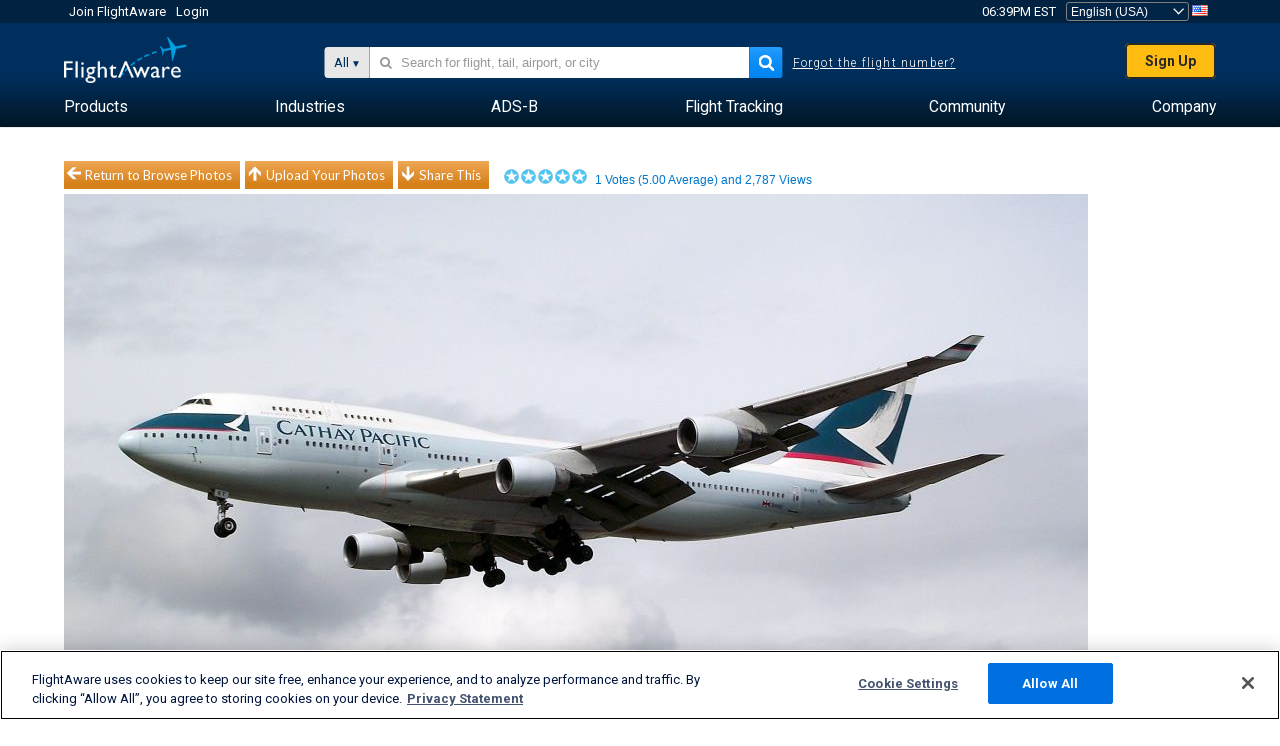

--- FILE ---
content_type: text/plain;charset=UTF-8
request_url: https://c.pub.network/v2/c
body_size: -113
content:
8e963c19-d721-49c9-a39b-11b0de4a2777

--- FILE ---
content_type: application/javascript; charset=utf-8
request_url: https://fundingchoicesmessages.google.com/f/AGSKWxWXUGxEBujTF0PRLNWHjbg8_15lcH3QhUX-0jVPnlo9OWqY-SyDC7QRAZsDCkB0TbXHBZSYlxZXYtRp1Wf-zh60ZcFvQ5FEFOsL6V_ustPl-DLwiDazpQOukfZ-4JQy7-Q4XY286Q==?fccs=W251bGwsbnVsbCxudWxsLG51bGwsbnVsbCxudWxsLFsxNzY5NTU3MTc3LDI5MTAwMDAwMF0sbnVsbCxudWxsLG51bGwsW251bGwsWzcsNl0sbnVsbCxudWxsLG51bGwsbnVsbCxudWxsLG51bGwsbnVsbCxudWxsLG51bGwsM10sImh0dHBzOi8vd3d3LmZsaWdodGF3YXJlLmNvbS9waG90b3Mvdmlldy82MDU5ODktYzQ4MmUxMTRhYzI0NDE0MTk4NDZhYzkwNWZiYjdkMjIxZDViOWJmYi91c2VyL1JXMjkwMS9zb3J0L3ZvdGVzL3BhZ2UvMS9zaXplL3ZnYSIsbnVsbCxbWzgsIms2MVBCam1rNk8wIl0sWzksImVuLVVTIl0sWzE2LCJbMSwxLDFdIl0sWzE5LCIyIl0sWzE3LCJbMF0iXSxbMjQsIiJdLFsyOSwiZmFsc2UiXV1d
body_size: 125
content:
if (typeof __googlefc.fcKernelManager.run === 'function') {"use strict";this.default_ContributorServingResponseClientJs=this.default_ContributorServingResponseClientJs||{};(function(_){var window=this;
try{
var qp=function(a){this.A=_.t(a)};_.u(qp,_.J);var rp=function(a){this.A=_.t(a)};_.u(rp,_.J);rp.prototype.getWhitelistStatus=function(){return _.F(this,2)};var sp=function(a){this.A=_.t(a)};_.u(sp,_.J);var tp=_.ed(sp),up=function(a,b,c){this.B=a;this.j=_.A(b,qp,1);this.l=_.A(b,_.Pk,3);this.F=_.A(b,rp,4);a=this.B.location.hostname;this.D=_.Fg(this.j,2)&&_.O(this.j,2)!==""?_.O(this.j,2):a;a=new _.Qg(_.Qk(this.l));this.C=new _.dh(_.q.document,this.D,a);this.console=null;this.o=new _.mp(this.B,c,a)};
up.prototype.run=function(){if(_.O(this.j,3)){var a=this.C,b=_.O(this.j,3),c=_.fh(a),d=new _.Wg;b=_.hg(d,1,b);c=_.C(c,1,b);_.jh(a,c)}else _.gh(this.C,"FCNEC");_.op(this.o,_.A(this.l,_.De,1),this.l.getDefaultConsentRevocationText(),this.l.getDefaultConsentRevocationCloseText(),this.l.getDefaultConsentRevocationAttestationText(),this.D);_.pp(this.o,_.F(this.F,1),this.F.getWhitelistStatus());var e;a=(e=this.B.googlefc)==null?void 0:e.__executeManualDeployment;a!==void 0&&typeof a==="function"&&_.To(this.o.G,
"manualDeploymentApi")};var vp=function(){};vp.prototype.run=function(a,b,c){var d;return _.v(function(e){d=tp(b);(new up(a,d,c)).run();return e.return({})})};_.Tk(7,new vp);
}catch(e){_._DumpException(e)}
}).call(this,this.default_ContributorServingResponseClientJs);
// Google Inc.

//# sourceURL=/_/mss/boq-content-ads-contributor/_/js/k=boq-content-ads-contributor.ContributorServingResponseClientJs.en_US.k61PBjmk6O0.es5.O/d=1/exm=ad_blocking_detection_executable,kernel_loader,loader_js_executable/ed=1/rs=AJlcJMztj-kAdg6DB63MlSG3pP52LjSptg/m=cookie_refresh_executable
__googlefc.fcKernelManager.run('\x5b\x5b\x5b7,\x22\x5b\x5bnull,\\\x22flightaware.com\\\x22,\\\x22AKsRol_aRGJaDIhsxTrMebIxlct3Is6BLj6tDDYt4Tx5pmL23weQRD7yMQkuC3r2Tl8fI-mT0cB9I_fHyKVH8NreeYCQDP1NrInJ0xqbmh0iltnyDh0vjEjyyZ5uCJES790d_kNUSmdlCRu6lCZ5q8wRrMeVEe_w9w\\\\u003d\\\\u003d\\\x22\x5d,null,\x5b\x5bnull,null,null,\\\x22https:\/\/fundingchoicesmessages.google.com\/f\/AGSKWxUVtMaQEsjQENMUCA95JfkMgxTKIafw9zziGE0yAzAG5ZrmuW83Xhr_9fHP5KurKr03fIL-XC3bjI8hrhxdksMNuo1eDhbd3Y2l-L4mwHI8OKTkYwPdjg-dCIMZ-utoZxfYcI4dhQ\\\\u003d\\\\u003d\\\x22\x5d,null,null,\x5bnull,null,null,\\\x22https:\/\/fundingchoicesmessages.google.com\/el\/AGSKWxVw-09o2JdK5sPqDpQqhiNkQKozMxdS-p1lG26NYB4WnG2cmXUjg9Clo7cpPA9oF0SKCLvQ4FeubKQPOAaCZDyoDx1o4E8F_ZpIDqwzH1RjAanm5e-tvurTU-U6NfJ8top2bTMnEQ\\\\u003d\\\\u003d\\\x22\x5d,null,\x5bnull,\x5b7,6\x5d,null,null,null,null,null,null,null,null,null,3\x5d\x5d,\x5b2,1\x5d\x5d\x22\x5d\x5d,\x5bnull,null,null,\x22https:\/\/fundingchoicesmessages.google.com\/f\/AGSKWxXqd4CyMTKOvEuxhFg4cgDEu3KVvleKrxsCBPYSAWCPl_TVQWu0DuiC2rFKnGrEqmRTumSU-ZzJRHdGjMXgCKngaNe90493x8fyvxWtTT7IZFriqT0YgJywHKw9oDpP_hZLGAfHRw\\u003d\\u003d\x22\x5d\x5d');}

--- FILE ---
content_type: application/javascript; charset=utf-8
request_url: https://fundingchoicesmessages.google.com/f/AGSKWxXVKG2TZsg_hA8PNj-iuAJfrK3IYLgKxpFR2G_1K3IxiJB4NAH7NK_giEIEmu3uROX2sCJKIp_apfJ04GVDOfNGs1xh7YLUJiQTWDZEv2bVd8tI5jCMBnu45JfTFEbyPtsKfdb-xxoRZweDnX9g9KhnbR5Xatm7TolbJnqxNbTX1jrroHrfSllZcws8/_.clkads./adsplay._ad_domain_/900x130_-games/ads/
body_size: -1284
content:
window['7bd83476-9f22-4d8d-8cc1-092dc8d37bf3'] = true;

--- FILE ---
content_type: text/plain;charset=UTF-8
request_url: https://c.pub.network/v2/c
body_size: -265
content:
a10f797d-f266-4fe9-ae17-5e02c489d1e0